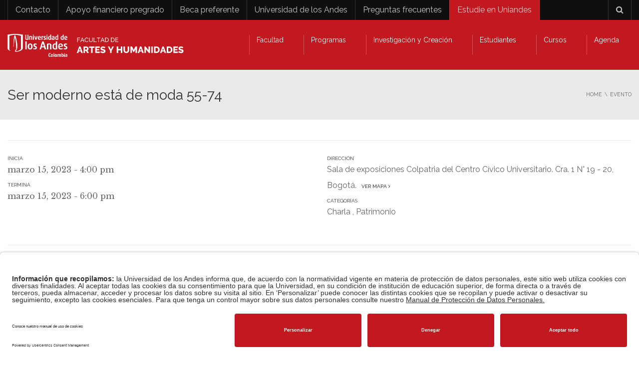

--- FILE ---
content_type: text/javascript
request_url: https://facartes.uniandes.edu.co/wp-content/plugins/js_composer/assets/lib/vendor/node_modules/lightbox2/dist/js/lightbox.min.js?ver=8.5
body_size: 2573
content:
/*!
 * Lightbox v2.11.5
 * by Lokesh Dhakar
 *
 * More info:
 * http://lokeshdhakar.com/projects/lightbox2/
 *
 * Copyright Lokesh Dhakar
 * Released under the MIT license
 * https://github.com/lokesh/lightbox2/blob/master/LICENSE
 *
 * @preserve
 */
!function(a,b){"function"==typeof define&&define.amd?define(["jquery"],b):"object"==typeof exports?module.exports=b(require("jquery")):a.lightbox=b(a.jQuery)}(this,function(a){function b(b){this.album=[],this.currentImageIndex=void 0,this.init(),this.options=a.extend({},this.constructor.defaults),this.option(b)}return b.defaults={albumLabel:"Image %1 of %2",alwaysShowNavOnTouchDevices:!1,fadeDuration:600,fitImagesInViewport:!0,imageFadeDuration:600,positionFromTop:50,resizeDuration:700,showImageNumberLabel:!0,wrapAround:!1,disableScrolling:!1,sanitizeTitle:!1},b.prototype.option=function(b){a.extend(this.options,b)},b.prototype.imageCountLabel=function(a,b){return this.options.albumLabel.replace(/%1/g,a).replace(/%2/g,b)},b.prototype.init=function(){var b=this;a(document).ready(function(){b.enable(),b.build()})},b.prototype.enable=function(){var b=this;a("body").on("click","a[rel^=lightbox], area[rel^=lightbox], a[data-lightbox], area[data-lightbox]",function(c){return b.start(a(c.currentTarget)),!1})},b.prototype.build=function(){if(!(a("#lightbox").length>0)){var b=this;a('<div id="lightboxOverlay" tabindex="-1" class="lightboxOverlay"></div><div id="lightbox" tabindex="-1" class="lightbox"><div class="lb-outerContainer"><div class="lb-container"><img class="lb-image" src="[data-uri]" alt=""/><div class="lb-nav"><a class="lb-prev" role="button" tabindex="0" aria-label="Previous image" href="" ></a><a class="lb-next" role="button" tabindex="0" aria-label="Next image" href="" ></a></div><div class="lb-loader"><a class="lb-cancel" role="button" tabindex="0"></a></div></div></div><div class="lb-dataContainer"><div class="lb-data"><div class="lb-details"><span class="lb-caption"></span><span class="lb-number"></span></div><div class="lb-closeContainer"><a class="lb-close" role="button" tabindex="0"></a></div></div></div></div>').appendTo(a("body")),this.$lightbox=a("#lightbox"),this.$overlay=a("#lightboxOverlay"),this.$outerContainer=this.$lightbox.find(".lb-outerContainer"),this.$container=this.$lightbox.find(".lb-container"),this.$image=this.$lightbox.find(".lb-image"),this.$nav=this.$lightbox.find(".lb-nav"),this.containerPadding={top:parseInt(this.$container.css("padding-top"),10),right:parseInt(this.$container.css("padding-right"),10),bottom:parseInt(this.$container.css("padding-bottom"),10),left:parseInt(this.$container.css("padding-left"),10)},this.imageBorderWidth={top:parseInt(this.$image.css("border-top-width"),10),right:parseInt(this.$image.css("border-right-width"),10),bottom:parseInt(this.$image.css("border-bottom-width"),10),left:parseInt(this.$image.css("border-left-width"),10)},this.$overlay.hide().on("click",function(){return b.end(),!1}),this.$lightbox.hide().on("click",function(c){"lightbox"===a(c.target).attr("id")&&b.end()}),this.$outerContainer.on("click",function(c){return"lightbox"===a(c.target).attr("id")&&b.end(),!1}),this.$lightbox.find(".lb-prev").on("click",function(){return 0===b.currentImageIndex?b.changeImage(b.album.length-1):b.changeImage(b.currentImageIndex-1),!1}),this.$lightbox.find(".lb-next").on("click",function(){return b.currentImageIndex===b.album.length-1?b.changeImage(0):b.changeImage(b.currentImageIndex+1),!1}),this.$nav.on("mousedown",function(a){3===a.which&&(b.$nav.css("pointer-events","none"),b.$lightbox.one("contextmenu",function(){setTimeout(function(){this.$nav.css("pointer-events","auto")}.bind(b),0)}))}),this.$lightbox.find(".lb-loader, .lb-close").on("click keyup",function(a){if("click"===a.type||"keyup"===a.type&&(13===a.which||32===a.which))return b.end(),!1})}},b.prototype.start=function(b){function c(a){d.album.push({alt:a.attr("data-alt"),link:a.attr("href"),title:a.attr("data-title")||a.attr("title")})}var d=this,e=a(window);e.on("resize",a.proxy(this.sizeOverlay,this)),this.sizeOverlay(),this.album=[];var f,g=0,h=b.attr("data-lightbox");if(h){f=a(b.prop("tagName")+'[data-lightbox="'+h+'"]');for(var i=0;i<f.length;i=++i)c(a(f[i])),f[i]===b[0]&&(g=i)}else if("lightbox"===b.attr("rel"))c(b);else{f=a(b.prop("tagName")+'[rel="'+b.attr("rel")+'"]');for(var j=0;j<f.length;j=++j)c(a(f[j])),f[j]===b[0]&&(g=j)}var k=e.scrollTop()+this.options.positionFromTop,l=e.scrollLeft();this.$lightbox.css({top:k+"px",left:l+"px"}).fadeIn(this.options.fadeDuration),this.options.disableScrolling&&a("body").addClass("lb-disable-scrolling"),this.changeImage(g)},b.prototype.changeImage=function(b){var c=this,d=this.album[b].link,e=d.split(".").slice(-1)[0],f=this.$lightbox.find(".lb-image");this.disableKeyboardNav(),this.$overlay.fadeIn(this.options.fadeDuration),a(".lb-loader").fadeIn("slow"),this.$lightbox.find(".lb-image, .lb-nav, .lb-prev, .lb-next, .lb-dataContainer, .lb-numbers, .lb-caption").hide(),this.$outerContainer.addClass("animating");var g=new Image;g.onload=function(){var h,i,j,k,l,m;f.attr({alt:c.album[b].alt,src:d}),a(g),f.width(g.width),f.height(g.height);var n=g.width/g.height;m=a(window).width(),l=a(window).height(),k=m-c.containerPadding.left-c.containerPadding.right-c.imageBorderWidth.left-c.imageBorderWidth.right-20,j=l-c.containerPadding.top-c.containerPadding.bottom-c.imageBorderWidth.top-c.imageBorderWidth.bottom-c.options.positionFromTop-70,"svg"===e?(n>=1?(i=k,h=parseInt(k/n,10)):(i=parseInt(j/n,10),h=j),f.width(i),f.height(h)):(c.options.fitImagesInViewport?(c.options.maxWidth&&c.options.maxWidth<k&&(k=c.options.maxWidth),c.options.maxHeight&&c.options.maxHeight<j&&(j=c.options.maxHeight)):(k=c.options.maxWidth||g.width||k,j=c.options.maxHeight||g.height||j),(g.width>k||g.height>j)&&(g.width/k>g.height/j?(i=k,h=parseInt(g.height/(g.width/i),10),f.width(i),f.height(h)):(h=j,i=parseInt(g.width/(g.height/h),10),f.width(i),f.height(h)))),c.sizeContainer(f.width(),f.height())},g.src=this.album[b].link,this.currentImageIndex=b},b.prototype.sizeOverlay=function(){var b=this;setTimeout(function(){b.$overlay.width(a(document).width()).height(a(document).height())},0)},b.prototype.sizeContainer=function(a,b){function c(){d.$lightbox.find(".lb-dataContainer").width(g),d.$lightbox.find(".lb-prevLink").height(h),d.$lightbox.find(".lb-nextLink").height(h),d.$overlay.trigger("focus"),d.showImage()}var d=this,e=this.$outerContainer.outerWidth(),f=this.$outerContainer.outerHeight(),g=a+this.containerPadding.left+this.containerPadding.right+this.imageBorderWidth.left+this.imageBorderWidth.right,h=b+this.containerPadding.top+this.containerPadding.bottom+this.imageBorderWidth.top+this.imageBorderWidth.bottom;e!==g||f!==h?this.$outerContainer.animate({width:g,height:h},this.options.resizeDuration,"swing",function(){c()}):c()},b.prototype.showImage=function(){this.$lightbox.find(".lb-loader").stop(!0).hide(),this.$lightbox.find(".lb-image").fadeIn(this.options.imageFadeDuration),this.updateNav(),this.updateDetails(),this.preloadNeighboringImages(),this.enableKeyboardNav()},b.prototype.updateNav=function(){var a=!1;try{document.createEvent("TouchEvent"),a=!!this.options.alwaysShowNavOnTouchDevices}catch(a){}this.$lightbox.find(".lb-nav").show(),this.album.length>1&&(this.options.wrapAround?(a&&this.$lightbox.find(".lb-prev, .lb-next").css("opacity","1"),this.$lightbox.find(".lb-prev, .lb-next").show()):(this.currentImageIndex>0&&(this.$lightbox.find(".lb-prev").show(),a&&this.$lightbox.find(".lb-prev").css("opacity","1")),this.currentImageIndex<this.album.length-1&&(this.$lightbox.find(".lb-next").show(),a&&this.$lightbox.find(".lb-next").css("opacity","1"))))},b.prototype.updateDetails=function(){var a=this;if(void 0!==this.album[this.currentImageIndex].title&&""!==this.album[this.currentImageIndex].title){var b=this.$lightbox.find(".lb-caption");this.options.sanitizeTitle?b.text(this.album[this.currentImageIndex].title):b.html(this.album[this.currentImageIndex].title),b.fadeIn("fast")}if(this.album.length>1&&this.options.showImageNumberLabel){var c=this.imageCountLabel(this.currentImageIndex+1,this.album.length);this.$lightbox.find(".lb-number").text(c).fadeIn("fast")}else this.$lightbox.find(".lb-number").hide();this.$outerContainer.removeClass("animating"),this.$lightbox.find(".lb-dataContainer").fadeIn(this.options.resizeDuration,function(){return a.sizeOverlay()})},b.prototype.preloadNeighboringImages=function(){if(this.album.length>this.currentImageIndex+1){(new Image).src=this.album[this.currentImageIndex+1].link}if(this.currentImageIndex>0){(new Image).src=this.album[this.currentImageIndex-1].link}},b.prototype.enableKeyboardNav=function(){this.$lightbox.on("keyup.keyboard",a.proxy(this.keyboardAction,this)),this.$overlay.on("keyup.keyboard",a.proxy(this.keyboardAction,this))},b.prototype.disableKeyboardNav=function(){this.$lightbox.off(".keyboard"),this.$overlay.off(".keyboard")},b.prototype.keyboardAction=function(a){var b=a.keyCode;27===b?(a.stopPropagation(),this.end()):37===b?0!==this.currentImageIndex?this.changeImage(this.currentImageIndex-1):this.options.wrapAround&&this.album.length>1&&this.changeImage(this.album.length-1):39===b&&(this.currentImageIndex!==this.album.length-1?this.changeImage(this.currentImageIndex+1):this.options.wrapAround&&this.album.length>1&&this.changeImage(0))},b.prototype.end=function(){this.disableKeyboardNav(),a(window).off("resize",this.sizeOverlay),this.$lightbox.fadeOut(this.options.fadeDuration),this.$overlay.fadeOut(this.options.fadeDuration),this.options.disableScrolling&&a("body").removeClass("lb-disable-scrolling")},new b});
//# sourceMappingURL=lightbox.min.map